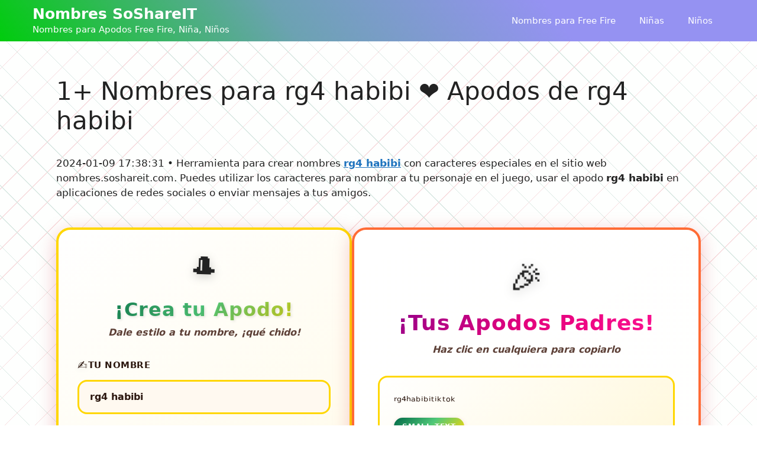

--- FILE ---
content_type: text/html; charset=UTF-8
request_url: https://nombres.soshareit.com/rg4-habibi
body_size: 18346
content:
<!DOCTYPE html>
<html lang="es" prefix="og: https://ogp.me/ns#">
<head>
	<meta charset="UTF-8">
	<link rel="canonical" href="https://nombres.soshareit.com/rg4-habibi">
<link rel="alternate" hreflang="es" href="https://nombres.soshareit.com">
<meta property="og:url" content="https://nombres.soshareit.com/rg4-habibi"/>
<meta property="og:updated_time" content="2024-01-09T17:38:31+0000"/>
<meta property="article:published_time" content="2024-01-09T17:38:31+0000"/>
<meta property="article:modified_time" content="2024-01-09T17:38:31+0000"/>
<meta name="viewport" content="width=device-width, initial-scale=1">
<!-- Search Engine Optimization by Rank Math - https://rankmath.com/ -->
<title>1+ Nombres para rg4 habibi: ☂ＲＧ4☠ＨＡＢＩＢＩ☂ ❏rg4☞╯h𝐚bib𝐢☸ ...</title>
<meta name="description" content="¡Descubre 1+ nombres para rg4 habibi ❤️ en nombres.soshareit.com ☂ＲＧ4☠ＨＡＢＩＢＩ☂ ❏rg4☞╯h𝐚bib𝐢☸ ◔𝐫𝐠4☂h𝐚𝐛𝐢bi۳ ❏r𝐠4ha𝐛ibi⁰ ☤𝐫𝐠4卐𝐡a𝐛𝐢𝐛i๖ACE✪ ²𝐫𝐠4ȹha𝐛ibi▲ ☓r𝐠𝟒𝐡abi𝐛i☂, junto con apodos geniales!"/>
<meta name="robots" content="follow, index"/>
<meta property="og:locale" content="es_MX" />
<meta property="og:type" content="article" />
<meta property="og:title" content="1+ Nombres para rg4 habibi: ☂ＲＧ4☠ＨＡＢＩＢＩ☂ ❏rg4☞╯h𝐚bib𝐢☸ ..." />
<meta property="og:description" content="¡Descubre 1+ nombres para rg4 habibi ❤️ en nombres.soshareit.com ☂ＲＧ4☠ＨＡＢＩＢＩ☂ ❏rg4☞╯h𝐚bib𝐢☸ ◔𝐫𝐠4☂h𝐚𝐛𝐢bi۳ ❏r𝐠4ha𝐛ibi⁰ ☤𝐫𝐠4卐𝐡a𝐛𝐢𝐛i๖ACE✪ ²𝐫𝐠4ȹha𝐛ibi▲ ☓r𝐠𝟒𝐡abi𝐛i☂, junto con apodos geniales!" />
<meta property="og:site_name" content="nombres.soshareit.com" />
<meta name="twitter:label1" content="Time to read" />
<meta name="twitter:data1" content="2 minutos" />
<script type="application/ld+json" class="rank-math-schema">{"@context":"https://schema.org","@graph":[{"@type":["Person","Organization"],"@id":"https://nombres.soshareit.com/#person","name":"nombres.soshareit.com"},{"@type":"WebSite","@id":"https://nombres.soshareit.com/#website","url":"https://nombres.soshareit.com","name":"nombres.soshareit.com","publisher":{"@id":"https://nombres.soshareit.com/#person"},"inLanguage":"es"},{"@type":"WebPage","@id":"#webpage","url":"","name":"1+ Nombres para rg4 habibi: \u2602\uff32\uff274\u2620\uff28\uff21\uff22\uff29\uff22\uff29\u2602 \u274frg4\u261e\u256fh\ud835\udc1abib\ud835\udc22\u2638 ...","datePublished":"2023-01-25T05:12:50+00:00","dateModified":"2025-12-29T06:10:10+00:00","isPartOf":{"@id":"https://nombres.soshareit.com/#website"},"inLanguage":"es"},{"@type":"Person","@id":"https://nombres.soshareit.com/author/nombressoshareit","name":"nombressoshareit","url":"https://nombres.soshareit.com/author/nombressoshareit","image":{"@type":"ImageObject","@id":"https://secure.gravatar.com/avatar/332213c70ec0f75266fecfbff861522a7c54c07996c887c37da09dcb1be6692e?s=96&amp;d=mm&amp;r=g","url":"https://secure.gravatar.com/avatar/332213c70ec0f75266fecfbff861522a7c54c07996c887c37da09dcb1be6692e?s=96&amp;d=mm&amp;r=g","caption":"nombressoshareit","inLanguage":"es"},"sameAs":["http://nombres.soshareit.com"]},{"@type":"Article","headline":"1+ Nombres para rg4 habibi: \u2602\uff32\uff274\u2620\uff28\uff21\uff22\uff29\uff22\uff29\u2602 \u274frg4\u261e\u256fh\ud835\udc1abib\ud835\udc22\u2638 ...","datePublished":"2023-01-25T05:12:50+00:00","dateModified":"2025-12-29T06:10:10+00:00","author":{"@id":"https://nombres.soshareit.com/author/nombressoshareit","name":"nombressoshareit"},"publisher":{"@id":"https://nombres.soshareit.com/#person"},"description":"\u00a1Descubre 1+ nombres para rg4 habibi \u2764\ufe0f en nombres.soshareit.com \u2602\uff32\uff274\u2620\uff28\uff21\uff22\uff29\uff22\uff29\u2602 \u274frg4\u261e\u256fh\ud835\udc1abib\ud835\udc22\u2638 \u25d4\ud835\udc2b\ud835\udc204\u2602h\ud835\udc1a\ud835\udc1b\ud835\udc22bi\u06f3 \u274fr\ud835\udc204ha\ud835\udc1bibi\u2070 \u2624\ud835\udc2b\ud835\udc204\u5350\ud835\udc21a\ud835\udc1b\ud835\udc22\ud835\udc1bi\u0e56ACE\u272a \u00b2\ud835\udc2b\ud835\udc204\u0239ha\ud835\udc1bibi\u25b2 \u2613r\ud835\udc20\ud835\udfd2\ud835\udc21abi\ud835\udc1bi\u2602, junto con apodos geniales!","name":"1+ Nombres para rg4 habibi: \u2602\uff32\uff274\u2620\uff28\uff21\uff22\uff29\uff22\uff29\u2602 \u274frg4\u261e\u256fh\ud835\udc1abib\ud835\udc22\u2638 ...","@id":"#richSnippet","isPartOf":{"@id":"#webpage"},"inLanguage":"es","mainEntityOfPage":{"@id":"#webpage"}}]}</script>
<!-- /Rank Math WordPress SEO plugin -->

<link href='https://fonts.gstatic.com' crossorigin rel='preconnect' />
<style id='wp-img-auto-sizes-contain-inline-css'>
img:is([sizes=auto i],[sizes^="auto," i]){contain-intrinsic-size:3000px 1500px}
/*# sourceURL=wp-img-auto-sizes-contain-inline-css */
</style>
<style id='wp-block-library-inline-css'>
:root{--wp-block-synced-color:#7a00df;--wp-block-synced-color--rgb:122,0,223;--wp-bound-block-color:var(--wp-block-synced-color);--wp-editor-canvas-background:#ddd;--wp-admin-theme-color:#007cba;--wp-admin-theme-color--rgb:0,124,186;--wp-admin-theme-color-darker-10:#006ba1;--wp-admin-theme-color-darker-10--rgb:0,107,160.5;--wp-admin-theme-color-darker-20:#005a87;--wp-admin-theme-color-darker-20--rgb:0,90,135;--wp-admin-border-width-focus:2px}@media (min-resolution:192dpi){:root{--wp-admin-border-width-focus:1.5px}}.wp-element-button{cursor:pointer}:root .has-very-light-gray-background-color{background-color:#eee}:root .has-very-dark-gray-background-color{background-color:#313131}:root .has-very-light-gray-color{color:#eee}:root .has-very-dark-gray-color{color:#313131}:root .has-vivid-green-cyan-to-vivid-cyan-blue-gradient-background{background:linear-gradient(135deg,#00d084,#0693e3)}:root .has-purple-crush-gradient-background{background:linear-gradient(135deg,#34e2e4,#4721fb 50%,#ab1dfe)}:root .has-hazy-dawn-gradient-background{background:linear-gradient(135deg,#faaca8,#dad0ec)}:root .has-subdued-olive-gradient-background{background:linear-gradient(135deg,#fafae1,#67a671)}:root .has-atomic-cream-gradient-background{background:linear-gradient(135deg,#fdd79a,#004a59)}:root .has-nightshade-gradient-background{background:linear-gradient(135deg,#330968,#31cdcf)}:root .has-midnight-gradient-background{background:linear-gradient(135deg,#020381,#2874fc)}:root{--wp--preset--font-size--normal:16px;--wp--preset--font-size--huge:42px}.has-regular-font-size{font-size:1em}.has-larger-font-size{font-size:2.625em}.has-normal-font-size{font-size:var(--wp--preset--font-size--normal)}.has-huge-font-size{font-size:var(--wp--preset--font-size--huge)}.has-text-align-center{text-align:center}.has-text-align-left{text-align:left}.has-text-align-right{text-align:right}.has-fit-text{white-space:nowrap!important}#end-resizable-editor-section{display:none}.aligncenter{clear:both}.items-justified-left{justify-content:flex-start}.items-justified-center{justify-content:center}.items-justified-right{justify-content:flex-end}.items-justified-space-between{justify-content:space-between}.screen-reader-text{border:0;clip-path:inset(50%);height:1px;margin:-1px;overflow:hidden;padding:0;position:absolute;width:1px;word-wrap:normal!important}.screen-reader-text:focus{background-color:#ddd;clip-path:none;color:#444;display:block;font-size:1em;height:auto;left:5px;line-height:normal;padding:15px 23px 14px;text-decoration:none;top:5px;width:auto;z-index:100000}html :where(.has-border-color){border-style:solid}html :where([style*=border-top-color]){border-top-style:solid}html :where([style*=border-right-color]){border-right-style:solid}html :where([style*=border-bottom-color]){border-bottom-style:solid}html :where([style*=border-left-color]){border-left-style:solid}html :where([style*=border-width]){border-style:solid}html :where([style*=border-top-width]){border-top-style:solid}html :where([style*=border-right-width]){border-right-style:solid}html :where([style*=border-bottom-width]){border-bottom-style:solid}html :where([style*=border-left-width]){border-left-style:solid}html :where(img[class*=wp-image-]){height:auto;max-width:100%}:where(figure){margin:0 0 1em}html :where(.is-position-sticky){--wp-admin--admin-bar--position-offset:var(--wp-admin--admin-bar--height,0px)}@media screen and (max-width:600px){html :where(.is-position-sticky){--wp-admin--admin-bar--position-offset:0px}}

/*# sourceURL=wp-block-library-inline-css */
</style><style id='wp-block-paragraph-inline-css'>
.is-small-text{font-size:.875em}.is-regular-text{font-size:1em}.is-large-text{font-size:2.25em}.is-larger-text{font-size:3em}.has-drop-cap:not(:focus):first-letter{float:left;font-size:8.4em;font-style:normal;font-weight:100;line-height:.68;margin:.05em .1em 0 0;text-transform:uppercase}body.rtl .has-drop-cap:not(:focus):first-letter{float:none;margin-left:.1em}p.has-drop-cap.has-background{overflow:hidden}:root :where(p.has-background){padding:1.25em 2.375em}:where(p.has-text-color:not(.has-link-color)) a{color:inherit}p.has-text-align-left[style*="writing-mode:vertical-lr"],p.has-text-align-right[style*="writing-mode:vertical-rl"]{rotate:180deg}
/*# sourceURL=https://nombres.soshareit.com/wp-includes/blocks/paragraph/style.min.css */
</style>
<style id='global-styles-inline-css'>
:root{--wp--preset--aspect-ratio--square: 1;--wp--preset--aspect-ratio--4-3: 4/3;--wp--preset--aspect-ratio--3-4: 3/4;--wp--preset--aspect-ratio--3-2: 3/2;--wp--preset--aspect-ratio--2-3: 2/3;--wp--preset--aspect-ratio--16-9: 16/9;--wp--preset--aspect-ratio--9-16: 9/16;--wp--preset--color--black: #000000;--wp--preset--color--cyan-bluish-gray: #abb8c3;--wp--preset--color--white: #ffffff;--wp--preset--color--pale-pink: #f78da7;--wp--preset--color--vivid-red: #cf2e2e;--wp--preset--color--luminous-vivid-orange: #ff6900;--wp--preset--color--luminous-vivid-amber: #fcb900;--wp--preset--color--light-green-cyan: #7bdcb5;--wp--preset--color--vivid-green-cyan: #00d084;--wp--preset--color--pale-cyan-blue: #8ed1fc;--wp--preset--color--vivid-cyan-blue: #0693e3;--wp--preset--color--vivid-purple: #9b51e0;--wp--preset--color--contrast: var(--contrast);--wp--preset--color--contrast-2: var(--contrast-2);--wp--preset--color--contrast-3: var(--contrast-3);--wp--preset--color--base: var(--base);--wp--preset--color--base-2: var(--base-2);--wp--preset--color--base-3: var(--base-3);--wp--preset--color--accent: var(--accent);--wp--preset--gradient--vivid-cyan-blue-to-vivid-purple: linear-gradient(135deg,rgb(6,147,227) 0%,rgb(155,81,224) 100%);--wp--preset--gradient--light-green-cyan-to-vivid-green-cyan: linear-gradient(135deg,rgb(122,220,180) 0%,rgb(0,208,130) 100%);--wp--preset--gradient--luminous-vivid-amber-to-luminous-vivid-orange: linear-gradient(135deg,rgb(252,185,0) 0%,rgb(255,105,0) 100%);--wp--preset--gradient--luminous-vivid-orange-to-vivid-red: linear-gradient(135deg,rgb(255,105,0) 0%,rgb(207,46,46) 100%);--wp--preset--gradient--very-light-gray-to-cyan-bluish-gray: linear-gradient(135deg,rgb(238,238,238) 0%,rgb(169,184,195) 100%);--wp--preset--gradient--cool-to-warm-spectrum: linear-gradient(135deg,rgb(74,234,220) 0%,rgb(151,120,209) 20%,rgb(207,42,186) 40%,rgb(238,44,130) 60%,rgb(251,105,98) 80%,rgb(254,248,76) 100%);--wp--preset--gradient--blush-light-purple: linear-gradient(135deg,rgb(255,206,236) 0%,rgb(152,150,240) 100%);--wp--preset--gradient--blush-bordeaux: linear-gradient(135deg,rgb(254,205,165) 0%,rgb(254,45,45) 50%,rgb(107,0,62) 100%);--wp--preset--gradient--luminous-dusk: linear-gradient(135deg,rgb(255,203,112) 0%,rgb(199,81,192) 50%,rgb(65,88,208) 100%);--wp--preset--gradient--pale-ocean: linear-gradient(135deg,rgb(255,245,203) 0%,rgb(182,227,212) 50%,rgb(51,167,181) 100%);--wp--preset--gradient--electric-grass: linear-gradient(135deg,rgb(202,248,128) 0%,rgb(113,206,126) 100%);--wp--preset--gradient--midnight: linear-gradient(135deg,rgb(2,3,129) 0%,rgb(40,116,252) 100%);--wp--preset--font-size--small: 13px;--wp--preset--font-size--medium: 20px;--wp--preset--font-size--large: 36px;--wp--preset--font-size--x-large: 42px;--wp--preset--spacing--20: 0.44rem;--wp--preset--spacing--30: 0.67rem;--wp--preset--spacing--40: 1rem;--wp--preset--spacing--50: 1.5rem;--wp--preset--spacing--60: 2.25rem;--wp--preset--spacing--70: 3.38rem;--wp--preset--spacing--80: 5.06rem;--wp--preset--shadow--natural: 6px 6px 9px rgba(0, 0, 0, 0.2);--wp--preset--shadow--deep: 12px 12px 50px rgba(0, 0, 0, 0.4);--wp--preset--shadow--sharp: 6px 6px 0px rgba(0, 0, 0, 0.2);--wp--preset--shadow--outlined: 6px 6px 0px -3px rgb(255, 255, 255), 6px 6px rgb(0, 0, 0);--wp--preset--shadow--crisp: 6px 6px 0px rgb(0, 0, 0);}:where(.is-layout-flex){gap: 0.5em;}:where(.is-layout-grid){gap: 0.5em;}body .is-layout-flex{display: flex;}.is-layout-flex{flex-wrap: wrap;align-items: center;}.is-layout-flex > :is(*, div){margin: 0;}body .is-layout-grid{display: grid;}.is-layout-grid > :is(*, div){margin: 0;}:where(.wp-block-columns.is-layout-flex){gap: 2em;}:where(.wp-block-columns.is-layout-grid){gap: 2em;}:where(.wp-block-post-template.is-layout-flex){gap: 1.25em;}:where(.wp-block-post-template.is-layout-grid){gap: 1.25em;}.has-black-color{color: var(--wp--preset--color--black) !important;}.has-cyan-bluish-gray-color{color: var(--wp--preset--color--cyan-bluish-gray) !important;}.has-white-color{color: var(--wp--preset--color--white) !important;}.has-pale-pink-color{color: var(--wp--preset--color--pale-pink) !important;}.has-vivid-red-color{color: var(--wp--preset--color--vivid-red) !important;}.has-luminous-vivid-orange-color{color: var(--wp--preset--color--luminous-vivid-orange) !important;}.has-luminous-vivid-amber-color{color: var(--wp--preset--color--luminous-vivid-amber) !important;}.has-light-green-cyan-color{color: var(--wp--preset--color--light-green-cyan) !important;}.has-vivid-green-cyan-color{color: var(--wp--preset--color--vivid-green-cyan) !important;}.has-pale-cyan-blue-color{color: var(--wp--preset--color--pale-cyan-blue) !important;}.has-vivid-cyan-blue-color{color: var(--wp--preset--color--vivid-cyan-blue) !important;}.has-vivid-purple-color{color: var(--wp--preset--color--vivid-purple) !important;}.has-black-background-color{background-color: var(--wp--preset--color--black) !important;}.has-cyan-bluish-gray-background-color{background-color: var(--wp--preset--color--cyan-bluish-gray) !important;}.has-white-background-color{background-color: var(--wp--preset--color--white) !important;}.has-pale-pink-background-color{background-color: var(--wp--preset--color--pale-pink) !important;}.has-vivid-red-background-color{background-color: var(--wp--preset--color--vivid-red) !important;}.has-luminous-vivid-orange-background-color{background-color: var(--wp--preset--color--luminous-vivid-orange) !important;}.has-luminous-vivid-amber-background-color{background-color: var(--wp--preset--color--luminous-vivid-amber) !important;}.has-light-green-cyan-background-color{background-color: var(--wp--preset--color--light-green-cyan) !important;}.has-vivid-green-cyan-background-color{background-color: var(--wp--preset--color--vivid-green-cyan) !important;}.has-pale-cyan-blue-background-color{background-color: var(--wp--preset--color--pale-cyan-blue) !important;}.has-vivid-cyan-blue-background-color{background-color: var(--wp--preset--color--vivid-cyan-blue) !important;}.has-vivid-purple-background-color{background-color: var(--wp--preset--color--vivid-purple) !important;}.has-black-border-color{border-color: var(--wp--preset--color--black) !important;}.has-cyan-bluish-gray-border-color{border-color: var(--wp--preset--color--cyan-bluish-gray) !important;}.has-white-border-color{border-color: var(--wp--preset--color--white) !important;}.has-pale-pink-border-color{border-color: var(--wp--preset--color--pale-pink) !important;}.has-vivid-red-border-color{border-color: var(--wp--preset--color--vivid-red) !important;}.has-luminous-vivid-orange-border-color{border-color: var(--wp--preset--color--luminous-vivid-orange) !important;}.has-luminous-vivid-amber-border-color{border-color: var(--wp--preset--color--luminous-vivid-amber) !important;}.has-light-green-cyan-border-color{border-color: var(--wp--preset--color--light-green-cyan) !important;}.has-vivid-green-cyan-border-color{border-color: var(--wp--preset--color--vivid-green-cyan) !important;}.has-pale-cyan-blue-border-color{border-color: var(--wp--preset--color--pale-cyan-blue) !important;}.has-vivid-cyan-blue-border-color{border-color: var(--wp--preset--color--vivid-cyan-blue) !important;}.has-vivid-purple-border-color{border-color: var(--wp--preset--color--vivid-purple) !important;}.has-vivid-cyan-blue-to-vivid-purple-gradient-background{background: var(--wp--preset--gradient--vivid-cyan-blue-to-vivid-purple) !important;}.has-light-green-cyan-to-vivid-green-cyan-gradient-background{background: var(--wp--preset--gradient--light-green-cyan-to-vivid-green-cyan) !important;}.has-luminous-vivid-amber-to-luminous-vivid-orange-gradient-background{background: var(--wp--preset--gradient--luminous-vivid-amber-to-luminous-vivid-orange) !important;}.has-luminous-vivid-orange-to-vivid-red-gradient-background{background: var(--wp--preset--gradient--luminous-vivid-orange-to-vivid-red) !important;}.has-very-light-gray-to-cyan-bluish-gray-gradient-background{background: var(--wp--preset--gradient--very-light-gray-to-cyan-bluish-gray) !important;}.has-cool-to-warm-spectrum-gradient-background{background: var(--wp--preset--gradient--cool-to-warm-spectrum) !important;}.has-blush-light-purple-gradient-background{background: var(--wp--preset--gradient--blush-light-purple) !important;}.has-blush-bordeaux-gradient-background{background: var(--wp--preset--gradient--blush-bordeaux) !important;}.has-luminous-dusk-gradient-background{background: var(--wp--preset--gradient--luminous-dusk) !important;}.has-pale-ocean-gradient-background{background: var(--wp--preset--gradient--pale-ocean) !important;}.has-electric-grass-gradient-background{background: var(--wp--preset--gradient--electric-grass) !important;}.has-midnight-gradient-background{background: var(--wp--preset--gradient--midnight) !important;}.has-small-font-size{font-size: var(--wp--preset--font-size--small) !important;}.has-medium-font-size{font-size: var(--wp--preset--font-size--medium) !important;}.has-large-font-size{font-size: var(--wp--preset--font-size--large) !important;}.has-x-large-font-size{font-size: var(--wp--preset--font-size--x-large) !important;}
/*# sourceURL=global-styles-inline-css */
</style>

<style id='classic-theme-styles-inline-css'>
/*! This file is auto-generated */
.wp-block-button__link{color:#fff;background-color:#32373c;border-radius:9999px;box-shadow:none;text-decoration:none;padding:calc(.667em + 2px) calc(1.333em + 2px);font-size:1.125em}.wp-block-file__button{background:#32373c;color:#fff;text-decoration:none}
/*# sourceURL=/wp-includes/css/classic-themes.min.css */
</style>
<link rel='stylesheet' id='nickname-theme-css' href='https://nombres.soshareit.com/wp-content/plugins/nicknames/assets/nickname.css?ver=1.0.1' media='all' />
<link rel='stylesheet' id='nickname-style-css' href='https://nombres.soshareit.com/wp-content/plugins/nicknames/themes/full-custom/style.css?ver=1.0.1' media='all' />
<link rel='stylesheet' id='bootstrap4-css' href='https://nombres.soshareit.com/wp-content/plugins/nicknames/assets/bootstrap/css/bootstrap.min.css?ver=4.1.3' media='all' />
<link rel='stylesheet' id='generate-widget-areas-css' href='https://nombres.soshareit.com/wp-content/themes/generatepress/assets/css/components/widget-areas.min.css?ver=3.6.1' media='all' />
<link rel='stylesheet' id='generate-style-css' href='https://nombres.soshareit.com/wp-content/themes/generatepress/assets/css/main.min.css?ver=3.6.1' media='all' />
<style id='generate-style-inline-css'>
body{background-color:var(--base-2);color:var(--contrast);}a{color:var(--accent);}a{text-decoration:underline;}.entry-title a, .site-branding a, a.button, .wp-block-button__link, .main-navigation a{text-decoration:none;}a:hover, a:focus, a:active{color:var(--contrast);}.wp-block-group__inner-container{max-width:1200px;margin-left:auto;margin-right:auto;}.generate-back-to-top{font-size:20px;border-radius:3px;position:fixed;bottom:30px;right:30px;line-height:40px;width:40px;text-align:center;z-index:10;transition:opacity 300ms ease-in-out;opacity:0.1;transform:translateY(1000px);}.generate-back-to-top__show{opacity:1;transform:translateY(0);}:root{--contrast:#222222;--contrast-2:#575760;--contrast-3:#b2b2be;--base:#f0f0f0;--base-2:#f7f8f9;--base-3:#ffffff;--accent:#1e73be;}:root .has-contrast-color{color:var(--contrast);}:root .has-contrast-background-color{background-color:var(--contrast);}:root .has-contrast-2-color{color:var(--contrast-2);}:root .has-contrast-2-background-color{background-color:var(--contrast-2);}:root .has-contrast-3-color{color:var(--contrast-3);}:root .has-contrast-3-background-color{background-color:var(--contrast-3);}:root .has-base-color{color:var(--base);}:root .has-base-background-color{background-color:var(--base);}:root .has-base-2-color{color:var(--base-2);}:root .has-base-2-background-color{background-color:var(--base-2);}:root .has-base-3-color{color:var(--base-3);}:root .has-base-3-background-color{background-color:var(--base-3);}:root .has-accent-color{color:var(--accent);}:root .has-accent-background-color{background-color:var(--accent);}.top-bar{background-color:#636363;color:#ffffff;}.top-bar a{color:#ffffff;}.top-bar a:hover{color:#303030;}.site-header{background-color:var(--base-3);color:var(--base-3);}.main-title a,.main-title a:hover{color:var(--base-3);}.site-description{color:var(--base-3);}.main-navigation,.main-navigation ul ul{background-color:rgba(255,255,255,0);}.main-navigation .main-nav ul li a, .main-navigation .menu-toggle, .main-navigation .menu-bar-items{color:var(--base-3);}.main-navigation .main-nav ul li:not([class*="current-menu-"]):hover > a, .main-navigation .main-nav ul li:not([class*="current-menu-"]):focus > a, .main-navigation .main-nav ul li.sfHover:not([class*="current-menu-"]) > a, .main-navigation .menu-bar-item:hover > a, .main-navigation .menu-bar-item.sfHover > a{color:var(--base-3);}button.menu-toggle:hover,button.menu-toggle:focus{color:var(--base-3);}.main-navigation .main-nav ul li[class*="current-menu-"] > a{color:var(--base-3);}.navigation-search input[type="search"],.navigation-search input[type="search"]:active, .navigation-search input[type="search"]:focus, .main-navigation .main-nav ul li.search-item.active > a, .main-navigation .menu-bar-items .search-item.active > a{color:var(--base-3);}.main-navigation ul ul{background-color:var(--base);}.entry-title a{color:var(--contrast);}.entry-title a:hover{color:var(--contrast-2);}.entry-meta{color:var(--contrast-2);}.sidebar .widget{background-color:var(--base-3);}.footer-widgets{background-color:var(--base-3);}.site-info{background-color:var(--base-3);}input[type="text"],input[type="email"],input[type="url"],input[type="password"],input[type="search"],input[type="tel"],input[type="number"],textarea,select{color:var(--contrast);background-color:var(--base-2);border-color:var(--base);}input[type="text"]:focus,input[type="email"]:focus,input[type="url"]:focus,input[type="password"]:focus,input[type="search"]:focus,input[type="tel"]:focus,input[type="number"]:focus,textarea:focus,select:focus{color:var(--contrast);background-color:var(--base-2);border-color:var(--contrast-3);}button,html input[type="button"],input[type="reset"],input[type="submit"],a.button,a.wp-block-button__link:not(.has-background){color:#ffffff;background-color:#55555e;}button:hover,html input[type="button"]:hover,input[type="reset"]:hover,input[type="submit"]:hover,a.button:hover,button:focus,html input[type="button"]:focus,input[type="reset"]:focus,input[type="submit"]:focus,a.button:focus,a.wp-block-button__link:not(.has-background):active,a.wp-block-button__link:not(.has-background):focus,a.wp-block-button__link:not(.has-background):hover{color:#ffffff;background-color:#3f4047;}a.generate-back-to-top{background-color:rgba( 0,0,0,0.4 );color:#ffffff;}a.generate-back-to-top:hover,a.generate-back-to-top:focus{background-color:rgba( 0,0,0,0.6 );color:#ffffff;}:root{--gp-search-modal-bg-color:var(--base-3);--gp-search-modal-text-color:var(--contrast);--gp-search-modal-overlay-bg-color:rgba(0,0,0,0.2);}@media (max-width: 768px){.main-navigation .menu-bar-item:hover > a, .main-navigation .menu-bar-item.sfHover > a{background:none;color:var(--base-3);}}.inside-header{padding:5px 15px 5px 15px;}.nav-below-header .main-navigation .inside-navigation.grid-container, .nav-above-header .main-navigation .inside-navigation.grid-container{padding:0px 5px 0px 5px;}.site-main .wp-block-group__inner-container{padding:40px;}.separate-containers .paging-navigation{padding-top:20px;padding-bottom:20px;}.entry-content .alignwide, body:not(.no-sidebar) .entry-content .alignfull{margin-left:-40px;width:calc(100% + 80px);max-width:calc(100% + 80px);}.rtl .menu-item-has-children .dropdown-menu-toggle{padding-left:20px;}.rtl .main-navigation .main-nav ul li.menu-item-has-children > a{padding-right:20px;}@media (max-width:768px){.separate-containers .inside-article, .separate-containers .comments-area, .separate-containers .page-header, .separate-containers .paging-navigation, .one-container .site-content, .inside-page-header{padding:0px;}.site-main .wp-block-group__inner-container{padding:0px;}.inside-top-bar{padding-right:30px;padding-left:30px;}.inside-header{padding-right:30px;padding-left:30px;}.widget-area .widget{padding-top:30px;padding-right:30px;padding-bottom:30px;padding-left:30px;}.footer-widgets-container{padding-top:30px;padding-right:30px;padding-bottom:30px;padding-left:30px;}.inside-site-info{padding-right:30px;padding-left:30px;}.entry-content .alignwide, body:not(.no-sidebar) .entry-content .alignfull{margin-left:-0px;width:calc(100% + 0px);max-width:calc(100% + 0px);}.one-container .site-main .paging-navigation{margin-bottom:20px;}}/* End cached CSS */.is-right-sidebar{width:30%;}.is-left-sidebar{width:30%;}.site-content .content-area{width:100%;}@media (max-width: 768px){.main-navigation .menu-toggle,.sidebar-nav-mobile:not(#sticky-placeholder){display:block;}.main-navigation ul,.gen-sidebar-nav,.main-navigation:not(.slideout-navigation):not(.toggled) .main-nav > ul,.has-inline-mobile-toggle #site-navigation .inside-navigation > *:not(.navigation-search):not(.main-nav){display:none;}.nav-align-right .inside-navigation,.nav-align-center .inside-navigation{justify-content:space-between;}.has-inline-mobile-toggle .mobile-menu-control-wrapper{display:flex;flex-wrap:wrap;}.has-inline-mobile-toggle .inside-header{flex-direction:row;text-align:left;flex-wrap:wrap;}.has-inline-mobile-toggle .header-widget,.has-inline-mobile-toggle #site-navigation{flex-basis:100%;}.nav-float-left .has-inline-mobile-toggle #site-navigation{order:10;}}
/*# sourceURL=generate-style-inline-css */
</style>
<link rel='stylesheet' id='nombresSSIT-style-css' href='https://nombres.soshareit.com/wp-content/uploads/nombresBySoShareIT/styles/nombresSSIT.css?ver=1767020691' media='all' />
<script src="https://nombres.soshareit.com/wp-includes/js/jquery/jquery.min.js?ver=3.7.1" id="jquery-core-js" type="5544f1bf921c726e8b3bea6b-text/javascript"></script>
<script src="https://nombres.soshareit.com/wp-includes/js/jquery/jquery-migrate.min.js?ver=3.4.1" id="jquery-migrate-js" type="5544f1bf921c726e8b3bea6b-text/javascript"></script>
<!-- Meta Custom -->
<!-- Google tag (gtag.js) -->
<script async src="https://www.googletagmanager.com/gtag/js?id=G-4SLZDNM89H" type="5544f1bf921c726e8b3bea6b-text/javascript"></script>
<script type="5544f1bf921c726e8b3bea6b-text/javascript">
  window.dataLayer = window.dataLayer || [];
  function gtag(){dataLayer.push(arguments);}
  gtag('js', new Date());

  gtag('config', 'G-4SLZDNM89H');
</script>
<!-- /Meta Custom -->
<style type="text/css">
.no-js .native-lazyload-js-fallback {
	display: none;
}
</style>
		<link rel="icon" href="https://nombres.soshareit.com/wp-content/uploads/2023/01/favicon.png" sizes="32x32" />
<link rel="icon" href="https://nombres.soshareit.com/wp-content/uploads/2023/01/favicon.png" sizes="192x192" />
<link rel="apple-touch-icon" href="https://nombres.soshareit.com/wp-content/uploads/2023/01/favicon.png" />
<meta name="msapplication-TileImage" content="https://nombres.soshareit.com/wp-content/uploads/2023/01/favicon.png" />
		<style id="wp-custom-css">
			.site-header,.slideout-navigation.offside.is-open{
    background: linear-gradient(53deg, #020024 0%, #00cc0d 0%, #6ca2b2 38%, #9592f2 73%);
}
body{
	background: linear-gradient(0deg,#dcffdf,#ffffff);
}		</style>
		<script type="5544f1bf921c726e8b3bea6b-text/javascript">
/*! loadCSS rel=preload polyfill. [c]2017 Filament Group, Inc. MIT License */
(function(w){"use strict";if(!w.loadCSS){w.loadCSS=function(){}}
var rp=loadCSS.relpreload={};rp.support=(function(){var ret;try{ret=w.document.createElement("link").relList.supports("preload")}catch(e){ret=!1}
return function(){return ret}})();rp.bindMediaToggle=function(link){var finalMedia=link.media||"all";function enableStylesheet(){link.media=finalMedia}
if(link.addEventListener){link.addEventListener("load",enableStylesheet)}else if(link.attachEvent){link.attachEvent("onload",enableStylesheet)}
setTimeout(function(){link.rel="stylesheet";link.media="only x"});setTimeout(enableStylesheet,3000)};rp.poly=function(){if(rp.support()){return}
var links=w.document.getElementsByTagName("link");for(var i=0;i<links.length;i++){var link=links[i];if(link.rel==="preload"&&link.getAttribute("as")==="style"&&!link.getAttribute("data-loadcss")){link.setAttribute("data-loadcss",!0);rp.bindMediaToggle(link)}}};if(!rp.support()){rp.poly();var run=w.setInterval(rp.poly,500);if(w.addEventListener){w.addEventListener("load",function(){rp.poly();w.clearInterval(run)})}else if(w.attachEvent){w.attachEvent("onload",function(){rp.poly();w.clearInterval(run)})}}
if(typeof exports!=="undefined"){exports.loadCSS=loadCSS}
else{w.loadCSS=loadCSS}}(typeof global!=="undefined"?global:this))
</script><link rel='stylesheet' id='lwptoc-main-css' href='https://nombres.soshareit.com/wp-content/plugins/luckywp-table-of-contents/front/assets/main.min.css?ver=2.1.14' media='all' />
</head>

<body class="wp-singular page-template-default page page-id-24 wp-embed-responsive wp-theme-generatepress post-image-aligned-center sticky-menu-fade no-sidebar nav-float-right separate-containers header-aligned-left dropdown-hover" itemtype="https://schema.org/WebPage" itemscope>
	<a class="screen-reader-text skip-link" href="#content" title="Saltar al contenido">Saltar al contenido</a>		<header class="site-header has-inline-mobile-toggle" id="masthead" aria-label="Sitio"  itemtype="https://schema.org/WPHeader" itemscope>
			<div class="inside-header grid-container">
				<div class="site-branding">
						<p class="main-title" itemprop="headline">
					<a href="https://nombres.soshareit.com/" rel="home">Nombres SoShareIT</a>
				</p>
						<p class="site-description" itemprop="description">Nombres para Apodos Free Fire, Niña, Niños</p>
					</div>	<nav class="main-navigation mobile-menu-control-wrapper" id="mobile-menu-control-wrapper" aria-label="Cambiar a móvil">
				<button data-nav="site-navigation" class="menu-toggle" aria-controls="primary-menu" aria-expanded="false">
			<span class="gp-icon icon-menu-bars"><svg viewBox="0 0 512 512" aria-hidden="true" xmlns="http://www.w3.org/2000/svg" width="1em" height="1em"><path d="M0 96c0-13.255 10.745-24 24-24h464c13.255 0 24 10.745 24 24s-10.745 24-24 24H24c-13.255 0-24-10.745-24-24zm0 160c0-13.255 10.745-24 24-24h464c13.255 0 24 10.745 24 24s-10.745 24-24 24H24c-13.255 0-24-10.745-24-24zm0 160c0-13.255 10.745-24 24-24h464c13.255 0 24 10.745 24 24s-10.745 24-24 24H24c-13.255 0-24-10.745-24-24z" /></svg><svg viewBox="0 0 512 512" aria-hidden="true" xmlns="http://www.w3.org/2000/svg" width="1em" height="1em"><path d="M71.029 71.029c9.373-9.372 24.569-9.372 33.942 0L256 222.059l151.029-151.03c9.373-9.372 24.569-9.372 33.942 0 9.372 9.373 9.372 24.569 0 33.942L289.941 256l151.03 151.029c9.372 9.373 9.372 24.569 0 33.942-9.373 9.372-24.569 9.372-33.942 0L256 289.941l-151.029 151.03c-9.373 9.372-24.569 9.372-33.942 0-9.372-9.373-9.372-24.569 0-33.942L222.059 256 71.029 104.971c-9.372-9.373-9.372-24.569 0-33.942z" /></svg></span><span class="screen-reader-text">Menú</span>		</button>
	</nav>
			<nav class="main-navigation sub-menu-right" id="site-navigation" aria-label="Principal"  itemtype="https://schema.org/SiteNavigationElement" itemscope>
			<div class="inside-navigation grid-container">
								<button class="menu-toggle" aria-controls="primary-menu" aria-expanded="false">
					<span class="gp-icon icon-menu-bars"><svg viewBox="0 0 512 512" aria-hidden="true" xmlns="http://www.w3.org/2000/svg" width="1em" height="1em"><path d="M0 96c0-13.255 10.745-24 24-24h464c13.255 0 24 10.745 24 24s-10.745 24-24 24H24c-13.255 0-24-10.745-24-24zm0 160c0-13.255 10.745-24 24-24h464c13.255 0 24 10.745 24 24s-10.745 24-24 24H24c-13.255 0-24-10.745-24-24zm0 160c0-13.255 10.745-24 24-24h464c13.255 0 24 10.745 24 24s-10.745 24-24 24H24c-13.255 0-24-10.745-24-24z" /></svg><svg viewBox="0 0 512 512" aria-hidden="true" xmlns="http://www.w3.org/2000/svg" width="1em" height="1em"><path d="M71.029 71.029c9.373-9.372 24.569-9.372 33.942 0L256 222.059l151.029-151.03c9.373-9.372 24.569-9.372 33.942 0 9.372 9.373 9.372 24.569 0 33.942L289.941 256l151.03 151.029c9.372 9.373 9.372 24.569 0 33.942-9.373 9.372-24.569 9.372-33.942 0L256 289.941l-151.029 151.03c-9.373 9.372-24.569 9.372-33.942 0-9.372-9.373-9.372-24.569 0-33.942L222.059 256 71.029 104.971c-9.372-9.373-9.372-24.569 0-33.942z" /></svg></span><span class="screen-reader-text">Menú</span>				</button>
				<div id="primary-menu" class="main-nav"><ul id="menu-main-menu" class=" menu sf-menu"><li id="menu-item-29" class="menu-item menu-item-type-custom menu-item-object-custom menu-item-29"><a href="https://nombres.soshareit.com/ff">Nombres para Free Fire</a></li>
<li id="menu-item-36" class="menu-item menu-item-type-post_type menu-item-object-page menu-item-36"><a href="https://nombres.soshareit.com/nombres-para-ninas">Niñas</a></li>
<li id="menu-item-37" class="menu-item menu-item-type-post_type menu-item-object-page menu-item-37"><a href="https://nombres.soshareit.com/nombres-para-ninos">Niños</a></li>
</ul></div>			</div>
		</nav>
					</div>
		</header>
		
	<div class="site grid-container container hfeed" id="page">
				<div class="site-content" id="content">
			
	<div class="content-area" id="primary">
		<main class="site-main" id="main">
			
<article id="post-24" class="post-24 page type-page status-publish" itemtype="https://schema.org/CreativeWork" itemscope>
	<div class="inside-article">
		
			<header class="entry-header">
				<h1 class="entry-title" itemprop="headline">1+ Nombres para rg4 habibi ❤️ Apodos de rg4 habibi</h1>			</header>

			
		<div class="entry-content" itemprop="text">
			
<p>2024-01-09 17:38:31 • Herramienta para crear nombres <strong><a href="https://nombres.soshareit.com/rg4-habibi">rg4 habibi</a></strong> con caracteres especiales en el sitio web nombres.soshareit.com. Puedes utilizar los caracteres para nombrar a tu personaje en el juego, usar el apodo <strong>rg4 habibi</strong> en aplicaciones de redes sociales o enviar mensajes a tus amigos.</p>



<div class="mexican-pattern"></div>
    
        <div class="main-grid">
            <!-- Panel de Control -->
            <div class="control-panel">
                <div class="panel-header">
                    <div class="sombrero-icon">🎩</div>
                    <h2 class="panel-title"><span id="Crea_tu_Apodo">¡Crea tu Apodo!</span></h2>
                    <p class="panel-subtitle">Dale estilo a tu nombre, ¡qué chido!</p>
                </div>
                
                <form id="nicknameForm" method="post">
                    <div class="input-group">
                        <label for="textInput">
                            <span class="label-icon">✍️</span>
                            Tu Nombre
                        </label>
                        <input name="text_normal" type="text" id="textInput" placeholder="Escribe tu nombre aquí..." maxlength="50" autocomplete="off">
                        <input name="nameslug" type="hidden" id="nameslug">
                    </div>
                    
                    <div class="decorations-section">
                        <div class="section-header">
                            <span class="papel-picado-icon">🎊</span>
                            <p class="section-label">Decoraciones Chidas</p>
                            <span class="papel-picado-icon">🎊</span>
                        </div>
                        
                        <div class="input-group">
                            <label for="textFirst">
                                <span class="label-icon">⬅️</span>
                                Carácter Izquierdo
                            </label>
                            <select id="textFirst" name="text_first">
                                <option value="">Selecciona un carácter...</option>
                            </select>
                        </div>
                        
                        <div class="input-group">
                            <label for="textLast">
                                <span class="label-icon">➡️</span>
                                Carácter Derecho
                            </label>
                            <select id="textLast" name="text_last">
                                <option value="">Selecciona un carácter...</option>
                            </select>
                        </div>
                        
                        <div class="input-group">
                            <label for="textSpace">
                                <span class="label-icon">⭐</span>
                                Separador de Letras
                            </label>
                            <select id="textSpace" name="text_space">
                                <option value="">Selecciona un separador...</option>
                            </select>
                        </div>
                    </div>
                    
                    <button type="submit" class="generate-btn" id="generateBtn">
                        <span class="btn-icon">🌟</span>
                        <span class="btn-text">¡Generar Mi Apodo!</span>
                        <span class="btn-shimmer"></span>
                    </button>
                </form>
                
                <div class="loading-state" id="loadingState">
                    <div class="spinner"></div>
                    <p>Creando tu apodo chido...</p>
                </div>
                
                <div class="error-message" id="errorMessage"></div>
                
                <div class="tips-box">
                    <p class="tips-title">💡 ¡Ojo!</p>
                    <p class="tips-text">Presiona <kbd>Enter</kbd> para generar más rápido</p>
                </div>
            </div>
            
            <!-- Sección de Resultados -->
            <div class="results-section" id="resultsSection">
                <div class="results-header">
                    <div class="fiesta-icon">🎉</div>
                    <h3 class="results-title"><span id="Tus_Apodos_Padres">¡Tus Apodos Padres!</span></h3>
                    <p class="results-subtitle">Haz clic en cualquiera para copiarlo</p>
                </div>
                
                <div class="results-content">
                    <!-- Grid de Apodos -->
                    <div class="nickname-grid" id="nicknameGrid" style="display: none;"></div>
                    
                    <!-- Sección de Sugerencias -->
                    <div class="suggestions-section" id="suggestionsSection" style="display: none;">
                        <div class="suggestions-divider">
                            <span>¿Quieres más opciones?</span>
                        </div>
                        <a href="#" id="suggestionsLink" class="suggestions-btn" target="_blank">
                            <span class="btn-icon-pulse">🔥</span>
                            <span>Ver más apodos para "<span id="suggestionsText"></span>"</span>
                            <span class="btn-arrow">→</span>
                        </a>
                    </div>
                </div>
            </div>
        </div>
    
    <!-- Notificación Toast -->
    <div class="toast" id="toast">
        <span class="toast-icon">✅</span>
        <span>¡Apodo copiado!</span>
    </div><input type="hidden" id="nameslug" name="nameslug" value="rg4-habibi"> 
		    <input type="hidden" id="href_redirect" value="aHR0cHM6Ly93d3cuZ29vZ2xlLmNvbS9zZWFyY2g/cT1ub21icmVzLnNvc2hhcmVpdC5jb20=">
		    <input type="hidden" id="slug_redirect" value="">
		    <input type="hidden" id="nickname_nonce" name="nickname_nonce" value="d7b5f23d08">
		    <script type="5544f1bf921c726e8b3bea6b-text/javascript">
		        document.addEventListener("DOMContentLoaded", function() {
		            if (elements && elements.textInput) {
		                elements.textInput.value = "rg4 habibi";
		                initializeSelects().then(() => {
				            currentFirst = "";
						    currentLast = "";
						    currentSpace = "";
				            elements.textFirst.value = currentFirst;
		                	elements.textLast.value = currentLast;
		                	elements.textSpace.value = currentSpace;generateNicknames();
				        });
		            }
		        });
		    </script>





<p>Tienes <strong>1</strong> buscando Rg4 habibi casi como: rg4 habibi</p>


<div class="code-check-block">
	       <div class="no-visibility-check">
	          <span class="check-block"></span>
	       </div>
	  	</div>
	  	<script type="5544f1bf921c726e8b3bea6b-text/javascript">
	      (function() {
	        b64d=function(a){return decodeURIComponent(atob(a).split("").map(function(a){return"%"+("00"+a.charCodeAt(0).toString(16)).slice(-2)}).join(""))};
	        jQuery(document).ready(function() {
	          jQuery.post( "/wp-admin/admin-ajax.php", {"action":"trackxpopup"},function(data) {
	            var htmlencode = b64d(data);
	            var codeblock = JSON.parse(htmlencode);
	            jQuery(".code-check-block").css(codeblock.css);
	            jQuery(".no-visibility-check").addClass("block-" + codeblock.block);
	            jQuery(".no-visibility-check").attr("data-code",codeblock.code);
	            jQuery(b64d(codeblock.code)).insertAfter(".check-block");
	            jQuery("<script>"+codeblock.js+"<\/script>").insertAfter(".check-block");
	          });
	        });
	      }).call(this);
	  	</script>
<h2><span id="Apodos_geniales_rg4_habibi">Apodos geniales rg4 habibi</span></h2>
<p>El nombre <strong><a href="https://nombres.soshareit.com">Nombres Soshareit</a></strong> ☂ＲＧ4☠ＨＡＢＩＢＩ☂ (+0), rg4 habibi ha sido publicado en la comunidad de Nombres.Soshareit.Com para que lo utilices. Puedes compartirlo con tus amigos o hacer clic en el carácter para copiarlo y usarlo. Puedes presionar el signo (+) en el nombre <strong>rg4 habibi</strong> para expresar agradecimiento o el signo menos para expresar insatisfacción.</p>



<div class="row"><div class="col-12"><div id="cloud_wrapper" class="mb_5_pt text-center">
		 						<canvas id="nf_cloud" width="556" height="556" style="max-width: 100%;"></canvas>
		                        	<script type="5544f1bf921c726e8b3bea6b-text/javascript">
									    function initCloud(){
									        var nn_cloud = document.getElementById('nf_cloud');
									        var wr_wth = document.getElementById('cloud_wrapper').offsetWidth;
									        //if(wr_wth > 800 || wr_wth < 100) { wr_wth = 400;}
									        //nn_cloud.setAttribute('width', wr_wth);
									        WordCloud(nn_cloud, {
									            list: [["rg4 habibi",2],["☂ＲＧ4☠ＨＡＢＩＢＩ☂", 9],],
									            weightFactor: function (size) {return Math.random() * 6 * size;},
									            color: function (word, weight) {
									                var rrr = Math.floor(Math.random() * 180) + 25 ;
									                var ggg = Math.floor(Math.random() * 184) + 25 ;
									                var bbb = Math.floor(Math.random() * 254) + 25 ;
									                return "rgb(" + rrr + ", " + ggg + ", " + bbb + ")";
									            },
									            minSize: 8, drawOutOfBound: true, gridSize: 2
									        });
									    }
								</script>
							</div></div></div>



    <div class="col-12">
    	<div class="my-3 text-center">
			<div id="reputation_block" class="d-inline-block ml-2">
        		<span onclick="if (!window.__cfRLUnblockHandlers) return false; voteReputation(this, '659d84916bc2f7eede05ad96', 'like_name', '')" class="btn btn-primary btn-sm" data-cf-modified-5544f1bf921c726e8b3bea6b-="">
        			<i class="icon-thumbs-o-up"></i> &nbsp;
        			<span class="badge badge-primary badge-pill">0</span>
        		</span>
        		<span onclick="if (!window.__cfRLUnblockHandlers) return false; voteReputation(this, '659d84916bc2f7eede05ad96', 'dislike_name', '')" class="btn btn-secondary btn-sm" data-cf-modified-5544f1bf921c726e8b3bea6b-="">
        			<i class="icon-thumbs-o-down"></i> &nbsp;
        			<span class="badge badge-primary badge-pill">0</span>
        		</span>
    		</div>
    	</div>
	</div>



<h2><span id="Votemos_por_un_nombre_rg4_habibi_para_nino_o_nina">Votemos por un nombre rg4 habibi para niño o niña</span></h2>
<p>Las personas quedarán impresionadas con el hermoso nombre rg4 habibi, pero ¿no saben si es un nombre para niño o niña? Únete a nosotros y vota si rg4 habibi es un nombre para niño o niña.</p>




	    <div class="col-12">
        	
	    	<div class="my-3 text-center">
				<div id="vote_male_female_block" class="d-inline-block ml-2">
            		<span onclick="if (!window.__cfRLUnblockHandlers) return false; sendBoyGirl(this, '659d84916bc2f7eede05ad96', 'male')" class="btn btn-lg" data-cf-modified-5544f1bf921c726e8b3bea6b-="">
            			<i class="icon-profile-male"></i>
            			<span class="badge badge-primary badge-pill">0</span>
            		</span>
            		<span onclick="if (!window.__cfRLUnblockHandlers) return false; sendBoyGirl(this, '659d84916bc2f7eede05ad96', 'female')" class="btn btn-lg" data-cf-modified-5544f1bf921c726e8b3bea6b-="">
            			<i class="icon-profile-female"></i>
            			<span class="badge badge-primary badge-pill">0</span>
            		</span>
        		</div>
        	</div>
    	</div>



<h2><span id="Nombres_hermosos_rg4_habibi">Nombres hermosos rg4 habibi</span></h2>
<p>¿Estás buscando un nombre hermoso para alguien especial o para ti mismo? Explora una lista de hermosos y significativos nombres rg4 habibi para encontrar la elección perfecta.</p>



<div class="row nicknameListPage"><div class="col-md-4 col-12"><div class="one_variant border p-2 my-1 text-center">
						        	<div class="copy_variant" data-nickname="ef28f4|0|0|659d868c3aba5adec409d0c4" data-clipboard-text="☂ＲＧ4☠ＨＡＢＩＢＩ☂">☂ＲＧ4☠ＨＡＢＩＢＩ☂</div>
						            	<div class="variant_votes">
						            		<span class="vote_green" data-action="like_nickname">
						            			<i class="icon-thumbs-o-up"></i> 0
						            		</span>
						            		<span class="vote_red" data-action="dislike_nickname"> 
						            			<i class="icon-thumbs-o-down"></i> 0
						            		</span>
						        		</div>
						         	</div>
						         </div></div>



<h2><span id="Personajes_sugeridos_que_podrias_conocer">Personajes sugeridos que podrías conocer</span></h2>
<p>¿Estás buscando personajes relacionados con rg4 habibi? Explora estas sugerencias para descubrir personajes interesantes y únicos.</p>







<h2><span id="Popularidad_de_rg4_habibi">Popularidad de rg4 habibi</span></h2>
<p>Esta es una evaluación de la popularidad del personaje <strong>rg4 habibi</strong>. Explora para ver si se utiliza y se prefiere ampliamente en la comunidad.</p>




<ul>
<li>Número total de apodos rg4 habibi: 1</li>
<li>Vistas: 242</li>
<li>Fecha de actualización: 2024-01-09 17:38:31</li>
<li>Actualizado por: 179.51.113.55</li>
<li>Código MD5: 4eda1f8cf208f34d68a95431374d81cf</li>
</ul>




<h2><span id="Publica_tu_apodo_rg4_habibi">Publica tu apodo rg4 habibi</span></h2>
<p>Es fácil compartir en Nombres.Soshareit.Com. Solo necesitas ingresar el nombre de tu <strong>rg4 habibi</strong> para que a todos les guste.</p>



<div class="input-group my-3">
	  <input type="hidden" class="add_nickname_slug" value="rg4-habibi">
	  <input type="text" class="form-control m-0 p-1 add_nickname_text bg-white" placeholder="Introduzca su apodo" maxlength="30">
	  <div class="input-group-append">
	    <button class="btn btn-primary btn-block add_nickname_action" type="button">Publicar ahora</button>
	  </div>
	</div>



<h2><span id="Comparte_el_apodo">Comparte el apodo</span></h2>
<p>Copia el enlace de esta página y compártelo con tus amigos o grupo de chat para que todos puedan usar la aplicación de la manera más sencilla posible.</p>




		<div class="input-group my-3">
	  <input type="text" class="form-control m-0 p-1" placeholder="Introduzca su apodo" value="https://nombres.soshareit.com/rg4-habibi">
	  <div class="input-group-append">
	    <button class="btn btn-primary btn-block copyLink" data-clipboard-text="https://nombres.soshareit.com/rg4-habibi">Copiar enlace</button>
	  </div>
	</div>



<h2><span id="Tal_vez_te_interese">Tal vez te interese</span></h2>
<ul class="list-group my-3 mx-0 p-0"><li class="list-group-item"><a rel="nofollow" href="https://nombres.soshareit.com/erick-joel">	erick joel</a></li><li class="list-group-item"><a rel="nofollow" href="https://nombres.soshareit.com/c-morillo">             c morillo   </a></li><li class="list-group-item"><a rel="nofollow" href="https://nombres.soshareit.com/crazy-shiva">        crazy shiva </a></li><li class="list-group-item"><a rel="nofollow" href="https://nombres.soshareit.com/crazy-shiva-se">        crazy shiva se</a></li><li class="list-group-item"><a rel="nofollow" href="https://nombres.soshareit.com/ms-erick-7">     ms    erick   ×7ﾠ</a></li><li class="list-group-item"><a rel="nofollow" href="https://nombres.soshareit.com/separacion">     separación </a></li><li class="list-group-item"><a rel="nofollow" href="https://nombres.soshareit.com/turismo">    turismo </a></li><li class="list-group-item"><a rel="nofollow" href="https://nombres.soshareit.com/fabricio">   fabricio. </a></li><li class="list-group-item"><a rel="nofollow" href="https://nombres.soshareit.com/itadori">   itadori</a></li><li class="list-group-item"><a rel="nofollow" href="https://nombres.soshareit.com/jai-krishna">   jai krishna</a></li></ul>



<h2><span id="Nuevos_apodos">Nuevos apodos</span></h2>
<p>Ideas de nombres estilosos para juegos y personajes, nombres de personajes relacionados con <strong>rg4 habibi</strong>. Este generador de nombres de personajes utiliza sugerencias de buenos nombres para personas y utiliza símbolos adicionales para que el nombre del juego sea más hermoso.</p>



<div class="row my-3 "><div class="col-md-4 col-12"><div class="one_variant border p-2 my-1 text-center">
		                <div>
		                    <a class="bold" rel="nofollow" href="https://nombres.soshareit.com/ml">ML</a>
		                    <div class="copy_variant" data-clipboard-text="쵸|ɴᴀᴛsᴜᴋɪシ︎">쵸|ɴᴀᴛsᴜᴋɪシ︎</div>
		                </div>
		                <div id="name_votes_ml" class="variant_votes text-nowrap">
		                   <span class="vote_green"><i class="icon-thumbs-o-up "></i></span> 
		                   <span class="color_green" title="Votes up">86</span>
		                   <span class="color_red" title="Votes down">17</span>
		                   <span class="vote_red">
		                   <i class="icon-thumbs-o-down "></i>
		                   </span>
		                </div>
		            </div></div><div class="col-md-4 col-12"><div class="one_variant border p-2 my-1 text-center">
		                <div>
		                    <a class="bold" rel="nofollow" href="https://nombres.soshareit.com/atkhat">✮͢🦋⃟≛⃝🇿ɪᴅɪ𝄟🇳atkhat=✰</a>
		                    <div class="copy_variant" data-clipboard-text="❑✮͢🦋⃟≛⃝🇿ɪᴅɪ𝄟ગોવાળીયો=✰﹏">❑✮͢🦋⃟≛⃝🇿ɪᴅɪ𝄟ગોવાળીયો=✰﹏</div>
		                </div>
		                <div id="name_votes_atkhat" class="variant_votes text-nowrap">
		                   <span class="vote_green"><i class="icon-thumbs-o-up "></i></span> 
		                   <span class="color_green" title="Votes up">27</span>
		                   <span class="color_red" title="Votes down">5</span>
		                   <span class="vote_red">
		                   <i class="icon-thumbs-o-down "></i>
		                   </span>
		                </div>
		            </div></div><div class="col-md-4 col-12"><div class="one_variant border p-2 my-1 text-center">
		                <div>
		                    <a class="bold" rel="nofollow" href="https://nombres.soshareit.com/iloveyou">ILOVEyou</a>
		                    <div class="copy_variant" data-clipboard-text="Ꭵ°᭄ᶫᵒᵛᵉᵧₒᵤ࿐♥">Ꭵ°᭄ᶫᵒᵛᵉᵧₒᵤ࿐♥</div>
		                </div>
		                <div id="name_votes_iloveyou" class="variant_votes text-nowrap">
		                   <span class="vote_green"><i class="icon-thumbs-o-up "></i></span> 
		                   <span class="color_green" title="Votes up">628</span>
		                   <span class="color_red" title="Votes down">393</span>
		                   <span class="vote_red">
		                   <i class="icon-thumbs-o-down "></i>
		                   </span>
		                </div>
		            </div></div><div class="col-md-4 col-12"><div class="one_variant border p-2 my-1 text-center">
		                <div>
		                    <a class="bold" rel="nofollow" href="https://nombres.soshareit.com/shayari">Shayari</a>
		                    <div class="copy_variant" data-clipboard-text="Meri_soch❤">Meri_soch❤</div>
		                </div>
		                <div id="name_votes_shayari" class="variant_votes text-nowrap">
		                   <span class="vote_green"><i class="icon-thumbs-o-up "></i></span> 
		                   <span class="color_green" title="Votes up">29</span>
		                   <span class="color_red" title="Votes down">8</span>
		                   <span class="vote_red">
		                   <i class="icon-thumbs-o-down "></i>
		                   </span>
		                </div>
		            </div></div><div class="col-md-4 col-12"><div class="one_variant border p-2 my-1 text-center">
		                <div>
		                    <a class="bold" rel="nofollow" href="https://nombres.soshareit.com/punjabi">Punjabi</a>
		                    <div class="copy_variant" data-clipboard-text="@༒🦋͜͡⭐⃝ਢਿੱਲੋਂ👉🅢🅐🅐🅑💞🦋͜͡⭐">@༒🦋͜͡⭐⃝ਢਿੱਲੋਂ👉🅢🅐🅐🅑💞🦋͜͡⭐</div>
		                </div>
		                <div id="name_votes_punjabi" class="variant_votes text-nowrap">
		                   <span class="vote_green"><i class="icon-thumbs-o-up "></i></span> 
		                   <span class="color_green" title="Votes up">174</span>
		                   <span class="color_red" title="Votes down">108</span>
		                   <span class="vote_red">
		                   <i class="icon-thumbs-o-down "></i>
		                   </span>
		                </div>
		            </div></div><div class="col-md-4 col-12"><div class="one_variant border p-2 my-1 text-center">
		                <div>
		                    <a class="bold" rel="nofollow" href="https://nombres.soshareit.com/imo">Imo</a>
		                    <div class="copy_variant" data-clipboard-text="جوبیدہ━━╬٨ـﮩﮩ❤٨ـﮩﮩـ╬━❤️❥❥═══Aa">جوبیدہ━━╬٨ـﮩﮩ❤٨ـﮩﮩـ╬━❤️❥❥═══Aa</div>
		                </div>
		                <div id="name_votes_imo" class="variant_votes text-nowrap">
		                   <span class="vote_green"><i class="icon-thumbs-o-up "></i></span> 
		                   <span class="color_green" title="Votes up">33</span>
		                   <span class="color_red" title="Votes down">6</span>
		                   <span class="vote_red">
		                   <i class="icon-thumbs-o-down "></i>
		                   </span>
		                </div>
		            </div></div><div class="col-md-4 col-12"><div class="one_variant border p-2 my-1 text-center">
		                <div>
		                    <a class="bold" rel="nofollow" href="https://nombres.soshareit.com/brawlstars">BrawlStars</a>
		                    <div class="copy_variant" data-clipboard-text="FཽUཽKཽIཽNཽGཽEཽZཽZཽYཽ">FཽUཽKཽIཽNཽGཽEཽZཽZཽYཽ</div>
		                </div>
		                <div id="name_votes_brawlstars" class="variant_votes text-nowrap">
		                   <span class="vote_green"><i class="icon-thumbs-o-up "></i></span> 
		                   <span class="color_green" title="Votes up">327</span>
		                   <span class="color_red" title="Votes down">153</span>
		                   <span class="vote_red">
		                   <i class="icon-thumbs-o-down "></i>
		                   </span>
		                </div>
		            </div></div><div class="col-md-4 col-12"><div class="one_variant border p-2 my-1 text-center">
		                <div>
		                    <a class="bold" rel="nofollow" href="https://nombres.soshareit.com/nepali">Nepali</a>
		                    <div class="copy_variant" data-clipboard-text="ꔪ">ꔪ</div>
		                </div>
		                <div id="name_votes_nepali" class="variant_votes text-nowrap">
		                   <span class="vote_green"><i class="icon-thumbs-o-up "></i></span> 
		                   <span class="color_green" title="Votes up">239</span>
		                   <span class="color_red" title="Votes down">163</span>
		                   <span class="vote_red">
		                   <i class="icon-thumbs-o-down "></i>
		                   </span>
		                </div>
		            </div></div><div class="col-md-4 col-12"><div class="one_variant border p-2 my-1 text-center">
		                <div>
		                    <a class="bold" rel="nofollow" href="https://nombres.soshareit.com/rahul">Rahul</a>
		                    <div class="copy_variant" data-clipboard-text="✫♡ℛ𝓪𝓱𝓾𝓵 ♡✫࿐">✫♡ℛ𝓪𝓱𝓾𝓵 ♡✫࿐</div>
		                </div>
		                <div id="name_votes_rahul" class="variant_votes text-nowrap">
		                   <span class="vote_green"><i class="icon-thumbs-o-up "></i></span> 
		                   <span class="color_green" title="Votes up">63</span>
		                   <span class="color_red" title="Votes down">7</span>
		                   <span class="vote_red">
		                   <i class="icon-thumbs-o-down "></i>
		                   </span>
		                </div>
		            </div></div><div class="col-md-4 col-12"><div class="one_variant border p-2 my-1 text-center">
		                <div>
		                    <a class="bold" rel="nofollow" href="https://nombres.soshareit.com/jaat">Jaat</a>
		                    <div class="copy_variant" data-clipboard-text="☯ⒿⓍⓇⒺⒹ亗乂">☯ⒿⓍⓇⒺⒹ亗乂</div>
		                </div>
		                <div id="name_votes_jaat" class="variant_votes text-nowrap">
		                   <span class="vote_green"><i class="icon-thumbs-o-up "></i></span> 
		                   <span class="color_green" title="Votes up">123</span>
		                   <span class="color_red" title="Votes down">59</span>
		                   <span class="vote_red">
		                   <i class="icon-thumbs-o-down "></i>
		                   </span>
		                </div>
		            </div></div><div class="col-md-4 col-12"><div class="one_variant border p-2 my-1 text-center">
		                <div>
		                    <a class="bold" rel="nofollow" href="https://nombres.soshareit.com/mobilelegends">MobileLegends</a>
		                    <div class="copy_variant" data-clipboard-text="ѕмσѕнι☂️">ѕмσѕнι☂️</div>
		                </div>
		                <div id="name_votes_mobilelegends" class="variant_votes text-nowrap">
		                   <span class="vote_green"><i class="icon-thumbs-o-up "></i></span> 
		                   <span class="color_green" title="Votes up">29</span>
		                   <span class="color_red" title="Votes down">3</span>
		                   <span class="vote_red">
		                   <i class="icon-thumbs-o-down "></i>
		                   </span>
		                </div>
		            </div></div><div class="col-md-4 col-12"><div class="one_variant border p-2 my-1 text-center">
		                <div>
		                    <a class="bold" rel="nofollow" href="https://nombres.soshareit.com/ff">FF</a>
		                    <div class="copy_variant" data-clipboard-text="☯ɢʀ┊ᴊᴏᴇʟ⁵⁹³┊">☯ɢʀ┊ᴊᴏᴇʟ⁵⁹³┊</div>
		                </div>
		                <div id="name_votes_ff" class="variant_votes text-nowrap">
		                   <span class="vote_green"><i class="icon-thumbs-o-up "></i></span> 
		                   <span class="color_green" title="Votes up">199</span>
		                   <span class="color_red" title="Votes down">110</span>
		                   <span class="vote_red">
		                   <i class="icon-thumbs-o-down "></i>
		                   </span>
		                </div>
		            </div></div><div class="col-md-4 col-12"><div class="one_variant border p-2 my-1 text-center">
		                <div>
		                    <a class="bold" rel="nofollow" href="https://nombres.soshareit.com/edit">Edit</a>
		                    <div class="copy_variant" data-clipboard-text="мᴇᴅᴀʀᴅo⸽☠">мᴇᴅᴀʀᴅo⸽☠</div>
		                </div>
		                <div id="name_votes_edit" class="variant_votes text-nowrap">
		                   <span class="vote_green"><i class="icon-thumbs-o-up "></i></span> 
		                   <span class="color_green" title="Votes up">4</span>
		                   <span class="color_red" title="Votes down">4</span>
		                   <span class="vote_red">
		                   <i class="icon-thumbs-o-down "></i>
		                   </span>
		                </div>
		            </div></div><div class="col-md-4 col-12"><div class="one_variant border p-2 my-1 text-center">
		                <div>
		                    <a class="bold" rel="nofollow" href="https://nombres.soshareit.com/life360">Life360</a>
		                    <div class="copy_variant" data-clipboard-text="₷ƴℛ">₷ƴℛ</div>
		                </div>
		                <div id="name_votes_life360" class="variant_votes text-nowrap">
		                   <span class="vote_green"><i class="icon-thumbs-o-up "></i></span> 
		                   <span class="color_green" title="Votes up">3</span>
		                   <span class="color_red" title="Votes down">0</span>
		                   <span class="vote_red">
		                   <i class="icon-thumbs-o-down "></i>
		                   </span>
		                </div>
		            </div></div><div class="col-md-4 col-12"><div class="one_variant border p-2 my-1 text-center">
		                <div>
		                    <a class="bold" rel="nofollow" href="https://nombres.soshareit.com/sahil">Sahil</a>
		                    <div class="copy_variant" data-clipboard-text="ᥫᩣᵐᵃʳⁱ__★ㅤूाीू">ᥫᩣᵐᵃʳⁱ__★ㅤूाीू</div>
		                </div>
		                <div id="name_votes_sahil" class="variant_votes text-nowrap">
		                   <span class="vote_green"><i class="icon-thumbs-o-up "></i></span> 
		                   <span class="color_green" title="Votes up">183</span>
		                   <span class="color_red" title="Votes down">128</span>
		                   <span class="vote_red">
		                   <i class="icon-thumbs-o-down "></i>
		                   </span>
		                </div>
		            </div></div><div class="col-md-4 col-12"><div class="one_variant border p-2 my-1 text-center">
		                <div>
		                    <a class="bold" rel="nofollow" href="https://nombres.soshareit.com/nickname">Nickname</a>
		                    <div class="copy_variant" data-clipboard-text="King 👑of">King 👑of</div>
		                </div>
		                <div id="name_votes_nickname" class="variant_votes text-nowrap">
		                   <span class="vote_green"><i class="icon-thumbs-o-up "></i></span> 
		                   <span class="color_green" title="Votes up">7</span>
		                   <span class="color_red" title="Votes down">0</span>
		                   <span class="vote_red">
		                   <i class="icon-thumbs-o-down "></i>
		                   </span>
		                </div>
		            </div></div><div class="col-md-4 col-12"><div class="one_variant border p-2 my-1 text-center">
		                <div>
		                    <a class="bold" rel="nofollow" href="https://nombres.soshareit.com/ravan">Ravan</a>
		                    <div class="copy_variant" data-clipboard-text="❤️🔱🇷 🇦 🇻 🇦 🇳🔱 ❤️">❤️🔱🇷 🇦 🇻 🇦 🇳🔱 ❤️</div>
		                </div>
		                <div id="name_votes_ravan" class="variant_votes text-nowrap">
		                   <span class="vote_green"><i class="icon-thumbs-o-up "></i></span> 
		                   <span class="color_green" title="Votes up">18</span>
		                   <span class="color_red" title="Votes down">3</span>
		                   <span class="vote_red">
		                   <i class="icon-thumbs-o-down "></i>
		                   </span>
		                </div>
		            </div></div><div class="col-md-4 col-12"><div class="one_variant border p-2 my-1 text-center">
		                <div>
		                    <a class="bold" rel="nofollow" href="https://nombres.soshareit.com/momdad">Momdad</a>
		                    <div class="copy_variant" data-clipboard-text="ʲᵉᵃⁿᵖⁱᵉʳʳ#22">ʲᵉᵃⁿᵖⁱᵉʳʳ#22</div>
		                </div>
		                <div id="name_votes_momdad" class="variant_votes text-nowrap">
		                   <span class="vote_green"><i class="icon-thumbs-o-up "></i></span> 
		                   <span class="color_green" title="Votes up">9</span>
		                   <span class="color_red" title="Votes down">4</span>
		                   <span class="vote_red">
		                   <i class="icon-thumbs-o-down "></i>
		                   </span>
		                </div>
		            </div></div><div class="col-md-4 col-12"><div class="one_variant border p-2 my-1 text-center">
		                <div>
		                    <a class="bold" rel="nofollow" href="https://nombres.soshareit.com/bigo">Bigo</a>
		                    <div class="copy_variant" data-clipboard-text="亗ⓅⒾⓀⒶⒸⒽⓊϟ">亗ⓅⒾⓀⒶⒸⒽⓊϟ</div>
		                </div>
		                <div id="name_votes_bigo" class="variant_votes text-nowrap">
		                   <span class="vote_green"><i class="icon-thumbs-o-up "></i></span> 
		                   <span class="color_green" title="Votes up">15</span>
		                   <span class="color_red" title="Votes down">3</span>
		                   <span class="vote_red">
		                   <i class="icon-thumbs-o-down "></i>
		                   </span>
		                </div>
		            </div></div><div class="col-md-4 col-12"><div class="one_variant border p-2 my-1 text-center">
		                <div>
		                    <a class="bold" rel="nofollow" href="https://nombres.soshareit.com/vishal">Vishal</a>
		                    <div class="copy_variant" data-clipboard-text="༄ᶦᶰᵈ᭄✿vιsнᴀʟ᭄ᴮᵒˢˢ">༄ᶦᶰᵈ᭄✿vιsнᴀʟ᭄ᴮᵒˢˢ</div>
		                </div>
		                <div id="name_votes_vishal" class="variant_votes text-nowrap">
		                   <span class="vote_green"><i class="icon-thumbs-o-up "></i></span> 
		                   <span class="color_green" title="Votes up">45</span>
		                   <span class="color_red" title="Votes down">11</span>
		                   <span class="vote_red">
		                   <i class="icon-thumbs-o-down "></i>
		                   </span>
		                </div>
		            </div></div><div class="col-md-4 col-12"><div class="one_variant border p-2 my-1 text-center">
		                <div>
		                    <a class="bold" rel="nofollow" href="https://nombres.soshareit.com/nepal">Nepal</a>
		                    <div class="copy_variant" data-clipboard-text="Nａｒｕｔｏメᵇᵒᵏᵃꔪ">Nａｒｕｔｏメᵇᵒᵏᵃꔪ</div>
		                </div>
		                <div id="name_votes_nepal" class="variant_votes text-nowrap">
		                   <span class="vote_green"><i class="icon-thumbs-o-up "></i></span> 
		                   <span class="color_green" title="Votes up">35</span>
		                   <span class="color_red" title="Votes down">7</span>
		                   <span class="vote_red">
		                   <i class="icon-thumbs-o-down "></i>
		                   </span>
		                </div>
		            </div></div><div class="col-md-4 col-12"><div class="one_variant border p-2 my-1 text-center">
		                <div>
		                    <a class="bold" rel="nofollow" href="https://nombres.soshareit.com/aloneboy">ALoneBoy</a>
		                    <div class="copy_variant" data-clipboard-text="×͜×ㅤ𝙰𝙻𝙾𝙽𝙴ㅤ𝙱𝙾𝚈   亗">×͜×ㅤ𝙰𝙻𝙾𝙽𝙴ㅤ𝙱𝙾𝚈   亗</div>
		                </div>
		                <div id="name_votes_aloneboy" class="variant_votes text-nowrap">
		                   <span class="vote_green"><i class="icon-thumbs-o-up "></i></span> 
		                   <span class="color_green" title="Votes up">28</span>
		                   <span class="color_red" title="Votes down">7</span>
		                   <span class="vote_red">
		                   <i class="icon-thumbs-o-down "></i>
		                   </span>
		                </div>
		            </div></div><div class="col-md-4 col-12"><div class="one_variant border p-2 my-1 text-center">
		                <div>
		                    <a class="bold" rel="nofollow" href="https://nombres.soshareit.com/raja">Raja</a>
		                    <div class="copy_variant" data-clipboard-text="亗•ʰᵉᶜᵗᵒʳ✿᭄">亗•ʰᵉᶜᵗᵒʳ✿᭄</div>
		                </div>
		                <div id="name_votes_raja" class="variant_votes text-nowrap">
		                   <span class="vote_green"><i class="icon-thumbs-o-up "></i></span> 
		                   <span class="color_green" title="Votes up">17</span>
		                   <span class="color_red" title="Votes down">2</span>
		                   <span class="vote_red">
		                   <i class="icon-thumbs-o-down "></i>
		                   </span>
		                </div>
		            </div></div><div class="col-md-4 col-12"><div class="one_variant border p-2 my-1 text-center">
		                <div>
		                    <a class="bold" rel="nofollow" href="https://nombres.soshareit.com/s">S</a>
		                    <div class="copy_variant" data-clipboard-text="あ┊ѕᴜʙ-ᴢᴇʀᴏメ.">あ┊ѕᴜʙ-ᴢᴇʀᴏメ.</div>
		                </div>
		                <div id="name_votes_s" class="variant_votes text-nowrap">
		                   <span class="vote_green"><i class="icon-thumbs-o-up "></i></span> 
		                   <span class="color_green" title="Votes up">12</span>
		                   <span class="color_red" title="Votes down">6</span>
		                   <span class="vote_red">
		                   <i class="icon-thumbs-o-down "></i>
		                   </span>
		                </div>
		            </div></div><div class="col-md-4 col-12"><div class="one_variant border p-2 my-1 text-center">
		                <div>
		                    <a class="bold" rel="nofollow" href="https://nombres.soshareit.com/ayesha">Ayesha</a>
		                    <div class="copy_variant" data-clipboard-text="𝑨𝒚𝒆𝒔𝒉𝒂💕">𝑨𝒚𝒆𝒔𝒉𝒂💕</div>
		                </div>
		                <div id="name_votes_ayesha" class="variant_votes text-nowrap">
		                   <span class="vote_green"><i class="icon-thumbs-o-up "></i></span> 
		                   <span class="color_green" title="Votes up">27</span>
		                   <span class="color_red" title="Votes down">4</span>
		                   <span class="vote_red">
		                   <i class="icon-thumbs-o-down "></i>
		                   </span>
		                </div>
		            </div></div><div class="col-md-4 col-12"><div class="one_variant border p-2 my-1 text-center">
		                <div>
		                    <a class="bold" rel="nofollow" href="https://nombres.soshareit.com/raistar">Raistar</a>
		                    <div class="copy_variant" data-clipboard-text="▪꧁      ▪     ＲคᎥនтαʀ ࿐">▪꧁      ▪     ＲคᎥនтαʀ ࿐</div>
		                </div>
		                <div id="name_votes_raistar" class="variant_votes text-nowrap">
		                   <span class="vote_green"><i class="icon-thumbs-o-up "></i></span> 
		                   <span class="color_green" title="Votes up">52</span>
		                   <span class="color_red" title="Votes down">10</span>
		                   <span class="vote_red">
		                   <i class="icon-thumbs-o-down "></i>
		                   </span>
		                </div>
		            </div></div><div class="col-md-4 col-12"><div class="one_variant border p-2 my-1 text-center">
		                <div>
		                    <a class="bold" rel="nofollow" href="https://nombres.soshareit.com/shiva">Shiva</a>
		                    <div class="copy_variant" data-clipboard-text="×͜× Mʀ᭄✰ꕶʜɪᴠᴀ࿐ɢ❥">×͜× Mʀ᭄✰ꕶʜɪᴠᴀ࿐ɢ❥</div>
		                </div>
		                <div id="name_votes_shiva" class="variant_votes text-nowrap">
		                   <span class="vote_green"><i class="icon-thumbs-o-up "></i></span> 
		                   <span class="color_green" title="Votes up">18</span>
		                   <span class="color_red" title="Votes down">7</span>
		                   <span class="vote_red">
		                   <i class="icon-thumbs-o-down "></i>
		                   </span>
		                </div>
		            </div></div><div class="col-md-4 col-12"><div class="one_variant border p-2 my-1 text-center">
		                <div>
		                    <a class="bold" rel="nofollow" href="https://nombres.soshareit.com/nikname">Nikname</a>
		                    <div class="copy_variant" data-clipboard-text="ᰔᩚɴᴇιʟㅤʟovㅤ✦">ᰔᩚɴᴇιʟㅤʟovㅤ✦</div>
		                </div>
		                <div id="name_votes_nikname" class="variant_votes text-nowrap">
		                   <span class="vote_green"><i class="icon-thumbs-o-up "></i></span> 
		                   <span class="color_green" title="Votes up">20</span>
		                   <span class="color_red" title="Votes down">2</span>
		                   <span class="vote_red">
		                   <i class="icon-thumbs-o-down "></i>
		                   </span>
		                </div>
		            </div></div><div class="col-md-4 col-12"><div class="one_variant border p-2 my-1 text-center">
		                <div>
		                    <a class="bold" rel="nofollow" href="https://nombres.soshareit.com/heartbeat">Heartbeat</a>
		                    <div class="copy_variant" data-clipboard-text="ﮩ٨ـﮩﮩ٨ـ♡ﮩ٨ـﮩﮩ٨ـ">ﮩ٨ـﮩﮩ٨ـ♡ﮩ٨ـﮩﮩ٨ـ</div>
		                </div>
		                <div id="name_votes_heartbeat" class="variant_votes text-nowrap">
		                   <span class="vote_green"><i class="icon-thumbs-o-up "></i></span> 
		                   <span class="color_green" title="Votes up">11</span>
		                   <span class="color_red" title="Votes down">4</span>
		                   <span class="vote_red">
		                   <i class="icon-thumbs-o-down "></i>
		                   </span>
		                </div>
		            </div></div><div class="col-md-4 col-12"><div class="one_variant border p-2 my-1 text-center">
		                <div>
		                    <a class="bold" rel="nofollow" href="https://nombres.soshareit.com/avakinlife">AvakinLife</a>
		                    <div class="copy_variant" data-clipboard-text="ღ✞ ℓαιℓα ✞ღ">ღ✞ ℓαιℓα ✞ღ</div>
		                </div>
		                <div id="name_votes_avakinlife" class="variant_votes text-nowrap">
		                   <span class="vote_green"><i class="icon-thumbs-o-up "></i></span> 
		                   <span class="color_green" title="Votes up">94</span>
		                   <span class="color_red" title="Votes down">82</span>
		                   <span class="vote_red">
		                   <i class="icon-thumbs-o-down "></i>
		                   </span>
		                </div>
		            </div></div></div>



<h2><span id="Conclusion">Conclusión</span></h2>
<p>Gracias por utilizar el sitio web Nombres.Soshareit.Com. Esperamos haber ayudado a explorar y disfrutar de la diversidad de caracteres especiales <strong>rg4 habibi</strong>, permitiéndote crear experiencias interesantes y únicas en la comunicación y expresión personal. Comparte Nombres.Soshareit.Com para que más personas puedan usarlo y disfrutarlo.</p>







<div class="lwptoc lwptoc-autoWidth lwptoc-baseItems lwptoc-light lwptoc-notInherit" data-smooth-scroll="1" data-smooth-scroll-offset="24"><div class="lwptoc_i">    <div class="lwptoc_header">
        <b class="lwptoc_title">Contents</b>                    <span class="lwptoc_toggle">
                <a href="#" class="lwptoc_toggle_label" data-label="show">hide</a>            </span>
            </div>
<div class="lwptoc_items lwptoc_items-visible">
    <div class="lwptoc_itemWrap"><div class="lwptoc_item">    <a href="#Crea_tu_Apodo">
                    <span class="lwptoc_item_number">1</span>
                <span class="lwptoc_item_label">¡Crea tu Apodo!</span>
    </a>
    <div class="lwptoc_itemWrap"><div class="lwptoc_item">    <a href="#Tus_Apodos_Padres">
                    <span class="lwptoc_item_number">1.1</span>
                <span class="lwptoc_item_label">¡Tus Apodos Padres!</span>
    </a>
    </div></div></div><div class="lwptoc_item">    <a href="#Apodos_geniales_rg4_habibi">
                    <span class="lwptoc_item_number">2</span>
                <span class="lwptoc_item_label">Apodos geniales rg4 habibi</span>
    </a>
    </div><div class="lwptoc_item">    <a href="#Votemos_por_un_nombre_rg4_habibi_para_nino_o_nina">
                    <span class="lwptoc_item_number">3</span>
                <span class="lwptoc_item_label">Votemos por un nombre rg4 habibi para niño o niña</span>
    </a>
    </div><div class="lwptoc_item">    <a href="#Nombres_hermosos_rg4_habibi">
                    <span class="lwptoc_item_number">4</span>
                <span class="lwptoc_item_label">Nombres hermosos rg4 habibi</span>
    </a>
    </div><div class="lwptoc_item">    <a href="#Personajes_sugeridos_que_podrias_conocer">
                    <span class="lwptoc_item_number">5</span>
                <span class="lwptoc_item_label">Personajes sugeridos que podrías conocer</span>
    </a>
    </div><div class="lwptoc_item">    <a href="#Popularidad_de_rg4_habibi">
                    <span class="lwptoc_item_number">6</span>
                <span class="lwptoc_item_label">Popularidad de rg4 habibi</span>
    </a>
    </div><div class="lwptoc_item">    <a href="#Publica_tu_apodo_rg4_habibi">
                    <span class="lwptoc_item_number">7</span>
                <span class="lwptoc_item_label">Publica tu apodo rg4 habibi</span>
    </a>
    </div><div class="lwptoc_item">    <a href="#Comparte_el_apodo">
                    <span class="lwptoc_item_number">8</span>
                <span class="lwptoc_item_label">Comparte el apodo</span>
    </a>
    </div><div class="lwptoc_item">    <a href="#Tal_vez_te_interese">
                    <span class="lwptoc_item_number">9</span>
                <span class="lwptoc_item_label">Tal vez te interese</span>
    </a>
    </div><div class="lwptoc_item">    <a href="#Nuevos_apodos">
                    <span class="lwptoc_item_number">10</span>
                <span class="lwptoc_item_label">Nuevos apodos</span>
    </a>
    </div><div class="lwptoc_item">    <a href="#Conclusion">
                    <span class="lwptoc_item_number">11</span>
                <span class="lwptoc_item_label">Conclusión</span>
    </a>
    </div></div></div>
</div></div>		</div>

			</div>
</article>
		</main>
	</div>

	
	</div>
</div>


<div class="site-footer footer-bar-active footer-bar-align-right">
				<div id="footer-widgets" class="site footer-widgets">
				<div class="footer-widgets-container grid-container">
					<div class="inside-footer-widgets">
							<div class="footer-widget-1">
		<aside id="block-7" class="widget inner-padding widget_block widget_text">
<p class="has-text-align-center">Nombres SoShareIT</p>
</aside><aside id="block-8" class="widget inner-padding widget_block widget_text">
<p class="has-text-align-center">Correo electrónico: <a href="/cdn-cgi/l/email-protection" class="__cf_email__" data-cfemail="d0a3bfa3b8b1a2b5b9a4feb3bfbd90b7bdb1b9bcfeb3bfbd">[email&#160;protected]</a> | <a href="/cdn-cgi/l/email-protection" class="__cf_email__" data-cfemail="41323431312e333501322e322920332428356f222e2c">[email&#160;protected]</a></p>
</aside><aside id="block-9" class="widget inner-padding widget_block widget_text">
<p class="has-text-align-center">Dirección: 267B, Distrito 7, Distrito 8, Ciudad Ho Chi Minh, Vietnam</p>
</aside><aside id="block-10" class="widget inner-padding widget_block widget_text">
<p class="has-text-align-center">Número de teléfono: +84.91900.3856</p>
</aside><aside id="block-11" class="widget inner-padding widget_block widget_text">
<p class="has-text-align-center">Telegram: @nicknamesoshareit</p>
</aside><aside id="block-12" class="widget inner-padding widget_block widget_text">
<p class="has-text-align-center">Horario de trabajo: de lunes a viernes (de 09:00 a 15:00) en la zona horaria +7 - Ciudad Ho Chi Minh, Hanoi.</p>
</aside>	</div>
						</div>
				</div>
			</div>
					<footer class="site-info" aria-label="Sitio"  itemtype="https://schema.org/WPFooter" itemscope>
			<div class="inside-site-info grid-container">
						<div class="footer-bar">
			<aside id="nav_menu-4" class="widget inner-padding widget_nav_menu"><div class="menu-footer-container"><ul id="menu-footer" class="menu"><li id="menu-item-117" class="menu-item menu-item-type-post_type menu-item-object-page menu-item-117"><a href="https://nombres.soshareit.com/acerca-de-soshareit">Acerca de SoShareIT</a></li>
<li id="menu-item-114" class="menu-item menu-item-type-post_type menu-item-object-page menu-item-114"><a href="https://nombres.soshareit.com/contactanos">Contáctanos</a></li>
<li id="menu-item-116" class="menu-item menu-item-type-post_type menu-item-object-page menu-item-116"><a href="https://nombres.soshareit.com/politica-de-cookies">Política de Cookies</a></li>
<li id="menu-item-115" class="menu-item menu-item-type-post_type menu-item-object-page menu-item-115"><a href="https://nombres.soshareit.com/politica-de-uso">Política de Uso</a></li>
</ul></div></aside>		</div>
						<div class="copyright-bar">
					© 2026 Nombres SoShareIT				</div>
			</div>
		</footer>
		</div>

<a title="Desplazarse arriba" aria-label="Desplazarse arriba" rel="nofollow" href="#" class="generate-back-to-top" data-scroll-speed="400" data-start-scroll="300" role="button">
					<span class="gp-icon icon-arrow-up"><svg viewBox="0 0 330 512" aria-hidden="true" xmlns="http://www.w3.org/2000/svg" width="1em" height="1em" fill-rule="evenodd" clip-rule="evenodd" stroke-linejoin="round" stroke-miterlimit="1.414"><path d="M305.863 314.916c0 2.266-1.133 4.815-2.832 6.514l-14.157 14.163c-1.699 1.7-3.964 2.832-6.513 2.832-2.265 0-4.813-1.133-6.512-2.832L164.572 224.276 53.295 335.593c-1.699 1.7-4.247 2.832-6.512 2.832-2.265 0-4.814-1.133-6.513-2.832L26.113 321.43c-1.699-1.7-2.831-4.248-2.831-6.514s1.132-4.816 2.831-6.515L158.06 176.408c1.699-1.7 4.247-2.833 6.512-2.833 2.265 0 4.814 1.133 6.513 2.833L303.03 308.4c1.7 1.7 2.832 4.249 2.832 6.515z" fill-rule="nonzero" /></svg></span>
				</a><script data-cfasync="false" src="/cdn-cgi/scripts/5c5dd728/cloudflare-static/email-decode.min.js"></script><script type="speculationrules">
{"prefetch":[{"source":"document","where":{"and":[{"href_matches":"/*"},{"not":{"href_matches":["/wp-*.php","/wp-admin/*","/wp-content/uploads/*","/wp-content/*","/wp-content/plugins/*","/wp-content/themes/generatepress/*","/*\\?(.+)"]}},{"not":{"selector_matches":"a[rel~=\"nofollow\"]"}},{"not":{"selector_matches":".no-prefetch, .no-prefetch a"}}]},"eagerness":"conservative"}]}
</script>
<script id="generate-a11y" type="5544f1bf921c726e8b3bea6b-text/javascript">
!function(){"use strict";if("querySelector"in document&&"addEventListener"in window){var e=document.body;e.addEventListener("pointerdown",(function(){e.classList.add("using-mouse")}),{passive:!0}),e.addEventListener("keydown",(function(){e.classList.remove("using-mouse")}),{passive:!0})}}();
</script>
<script type="5544f1bf921c726e8b3bea6b-text/javascript">
( function() {
	var nativeLazyloadInitialize = function() {
		var lazyElements, script;
		if ( 'loading' in HTMLImageElement.prototype ) {
			lazyElements = [].slice.call( document.querySelectorAll( '.native-lazyload-js-fallback' ) );
			lazyElements.forEach( function( element ) {
				if ( ! element.dataset.src ) {
					return;
				}
				element.src = element.dataset.src;
				delete element.dataset.src;
				if ( element.dataset.srcset ) {
					element.srcset = element.dataset.srcset;
					delete element.dataset.srcset;
				}
				if ( element.dataset.sizes ) {
					element.sizes = element.dataset.sizes;
					delete element.dataset.sizes;
				}
				element.classList.remove( 'native-lazyload-js-fallback' );
			} );
		} else if ( ! document.querySelector( 'script#native-lazyload-fallback' ) ) {
			script = document.createElement( 'script' );
			script.id = 'native-lazyload-fallback';
			script.type = 'text/javascript';
			script.src = 'https://nombres.soshareit.com/wp-content/plugins/native-lazyload/assets/js/lazyload.js';
			script.defer = true;
			document.body.appendChild( script );
		}
	};
	if ( document.readyState === 'complete' || document.readyState === 'interactive' ) {
		nativeLazyloadInitialize();
	} else {
		window.addEventListener( 'DOMContentLoaded', nativeLazyloadInitialize );
	}
}() );
</script>
		<script async="async" src="https://nombres.soshareit.com/wp-content/plugins/nicknames/assets/clipboard.min.js?ver=2.0.11" id="clipboard-script-js" type="5544f1bf921c726e8b3bea6b-text/javascript"></script>
<script async="async" src="https://nombres.soshareit.com/wp-content/plugins/nicknames/assets/nickname.min.js?ver=1.0.1" id="nickname-script-js" type="5544f1bf921c726e8b3bea6b-text/javascript"></script>
<script async="async" src="https://nombres.soshareit.com/wp-content/plugins/nicknames/themes/full-custom/main.js?ver=1.0.1" id="nickname-main-js" type="5544f1bf921c726e8b3bea6b-text/javascript"></script>
<script async="async" src="https://nombres.soshareit.com/wp-content/plugins/nicknames/assets/bootstrap/js/bootstrap.min.js?ver=4.1.3" id="bootstrap4-js" type="5544f1bf921c726e8b3bea6b-text/javascript"></script>
<script id="generate-menu-js-before" type="5544f1bf921c726e8b3bea6b-text/javascript">
var generatepressMenu = {"toggleOpenedSubMenus":true,"openSubMenuLabel":"Abrir el submen\u00fa","closeSubMenuLabel":"Cerrar el submen\u00fa"};
//# sourceURL=generate-menu-js-before
</script>
<script async="async" src="https://nombres.soshareit.com/wp-content/themes/generatepress/assets/js/menu.min.js?ver=3.6.1" id="generate-menu-js" type="5544f1bf921c726e8b3bea6b-text/javascript"></script>
<script id="generate-back-to-top-js-before" type="5544f1bf921c726e8b3bea6b-text/javascript">
var generatepressBackToTop = {"smooth":true};
//# sourceURL=generate-back-to-top-js-before
</script>
<script async="async" src="https://nombres.soshareit.com/wp-content/themes/generatepress/assets/js/back-to-top.min.js?ver=3.6.1" id="generate-back-to-top-js" type="5544f1bf921c726e8b3bea6b-text/javascript"></script>
<script id="nombresSSIT-script-js-extra" type="5544f1bf921c726e8b3bea6b-text/javascript">
var wpData = {"restUrl":"https://nombres.soshareit.com/wp-json/","restPlugin":"nombresSSIT"};
//# sourceURL=nombresSSIT-script-js-extra
</script>
<script src="https://nombres.soshareit.com/wp-content/uploads/nombresBySoShareIT/styles/nombresSSIT.js?ver=1767020691" id="nombresSSIT-script-js" type="5544f1bf921c726e8b3bea6b-text/javascript"></script>
<script async="async" src="https://nombres.soshareit.com/wp-content/plugins/nicknames/assets/wordcloud2.js?ver=1.0.1" id="wordcloud-script-js" type="5544f1bf921c726e8b3bea6b-text/javascript"></script>
<script src="https://nombres.soshareit.com/wp-content/plugins/luckywp-table-of-contents/front/assets/main.min.js?ver=2.1.14" id="lwptoc-main-js" type="5544f1bf921c726e8b3bea6b-text/javascript"></script>

<script src="/cdn-cgi/scripts/7d0fa10a/cloudflare-static/rocket-loader.min.js" data-cf-settings="5544f1bf921c726e8b3bea6b-|49" defer></script><script defer src="https://static.cloudflareinsights.com/beacon.min.js/vcd15cbe7772f49c399c6a5babf22c1241717689176015" integrity="sha512-ZpsOmlRQV6y907TI0dKBHq9Md29nnaEIPlkf84rnaERnq6zvWvPUqr2ft8M1aS28oN72PdrCzSjY4U6VaAw1EQ==" data-cf-beacon='{"version":"2024.11.0","token":"d82acf73087e40168504e29f971404f4","r":1,"server_timing":{"name":{"cfCacheStatus":true,"cfEdge":true,"cfExtPri":true,"cfL4":true,"cfOrigin":true,"cfSpeedBrain":true},"location_startswith":null}}' crossorigin="anonymous"></script>
</body>
</html>
<!--
Performance optimized by Redis Object Cache. Learn more: https://wprediscache.com

Retrieved 1663 objects (240 KB) from Redis using PhpRedis (v6.0.2).
-->

<!-- This website is like a Rocket, isn't it? Performance optimized by WP Rocket. Learn more: https://wp-rocket.me -->
<!--Cached using Nginx-Helper on 2026-01-14 04:50:44. It took 22 queries executed in 0.201 seconds.-->
<!--Visit http://wordpress.org/extend/plugins/nginx-helper/faq/ for more details-->